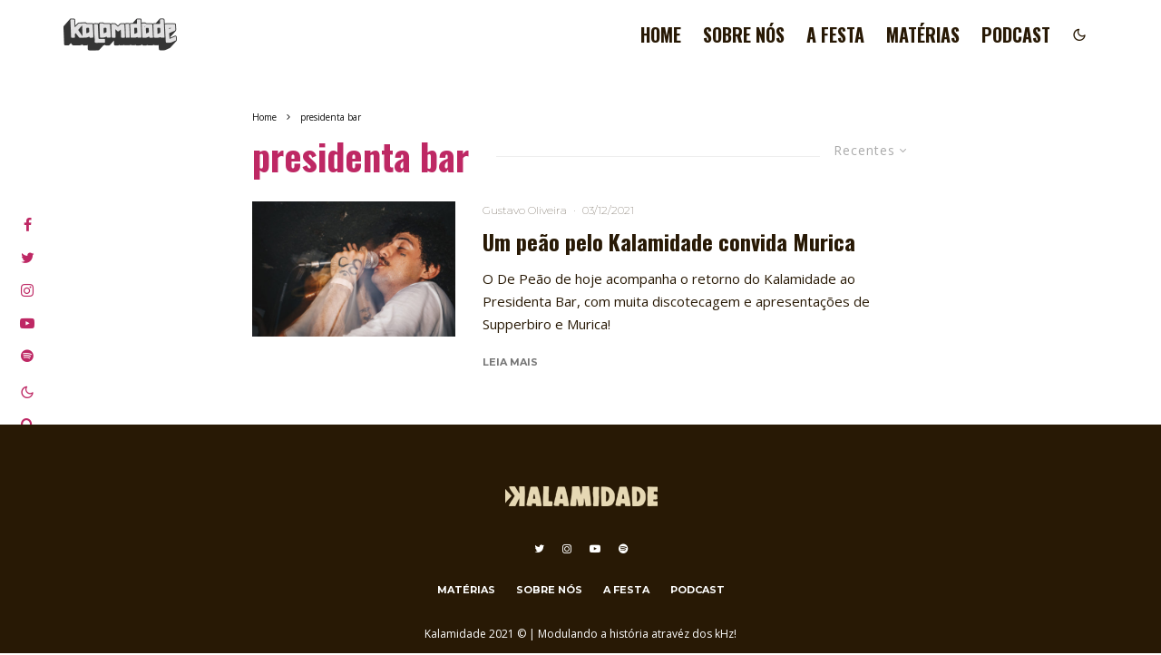

--- FILE ---
content_type: text/html; charset=UTF-8
request_url: https://kalamidade.com.br/tag/presidenta-bar/
body_size: 18195
content:
<!DOCTYPE html>
<html dir="ltr" lang="pt-BR" prefix="og: https://ogp.me/ns#">
<head>
	<meta charset="UTF-8">
			<meta name="viewport" content="width=device-width, initial-scale=1">
		<link rel="profile" href="http://gmpg.org/xfn/11">
		<meta name="theme-color" content="#be2864">
	<!-- Google tag (gtag.js) -->
	<script async src="https://www.googletagmanager.com/gtag/js?id=G-9P5876T805"></script>
	<script>
	  window.dataLayer = window.dataLayer || [];
	  function gtag(){dataLayer.push(arguments);}
	  gtag('js', new Date());

	  gtag('config', 'G-9P5876T805');
	</script>
	<title>presidenta bar - Kalamidade</title>

		<!-- All in One SEO Pro 4.5.4 - aioseo.com -->
		<meta name="robots" content="max-image-preview:large" />
		<link rel="canonical" href="https://kalamidade.com.br/tag/presidenta-bar/" />
		<meta name="generator" content="All in One SEO Pro (AIOSEO) 4.5.4" />
		<meta property="og:locale" content="pt_BR" />
		<meta property="og:site_name" content="Kalamidade - Modulando a história através dos kHz" />
		<meta property="og:type" content="article" />
		<meta property="og:title" content="presidenta bar - Kalamidade" />
		<meta property="og:url" content="https://kalamidade.com.br/tag/presidenta-bar/" />
		<meta name="twitter:card" content="summary_large_image" />
		<meta name="twitter:title" content="presidenta bar - Kalamidade" />
		<script type="application/ld+json" class="aioseo-schema">
			{"@context":"https:\/\/schema.org","@graph":[{"@type":"BreadcrumbList","@id":"https:\/\/kalamidade.com.br\/tag\/presidenta-bar\/#breadcrumblist","itemListElement":[{"@type":"ListItem","@id":"https:\/\/kalamidade.com.br\/#listItem","position":1,"name":"Home","item":"https:\/\/kalamidade.com.br\/","nextItem":"https:\/\/kalamidade.com.br\/tag\/presidenta-bar\/#listItem"},{"@type":"ListItem","@id":"https:\/\/kalamidade.com.br\/tag\/presidenta-bar\/#listItem","position":2,"name":"presidenta bar","previousItem":"https:\/\/kalamidade.com.br\/#listItem"}]},{"@type":"CollectionPage","@id":"https:\/\/kalamidade.com.br\/tag\/presidenta-bar\/#collectionpage","url":"https:\/\/kalamidade.com.br\/tag\/presidenta-bar\/","name":"presidenta bar - Kalamidade","inLanguage":"pt-BR","isPartOf":{"@id":"https:\/\/kalamidade.com.br\/#website"},"breadcrumb":{"@id":"https:\/\/kalamidade.com.br\/tag\/presidenta-bar\/#breadcrumblist"}},{"@type":"Organization","@id":"https:\/\/kalamidade.com.br\/#organization","name":"Kalamidade","url":"https:\/\/kalamidade.com.br\/"},{"@type":"WebSite","@id":"https:\/\/kalamidade.com.br\/#website","url":"https:\/\/kalamidade.com.br\/","name":"Kalamidade","description":"Modulando a hist\u00f3ria atrav\u00e9s dos kHz","inLanguage":"pt-BR","publisher":{"@id":"https:\/\/kalamidade.com.br\/#organization"}}]}
		</script>
		<!-- All in One SEO Pro -->

<link rel='dns-prefetch' href='//code.responsivevoice.org' />
<link rel='dns-prefetch' href='//www.google-analytics.com' />
<link rel='dns-prefetch' href='//fonts.googleapis.com' />
<link rel="alternate" type="application/rss+xml" title="Feed para Kalamidade &raquo;" href="https://kalamidade.com.br/feed/" />
<link rel="alternate" type="application/rss+xml" title="Feed de comentários para Kalamidade &raquo;" href="https://kalamidade.com.br/comments/feed/" />
<link rel="alternate" type="application/rss+xml" title="Feed de tag para Kalamidade &raquo; presidenta bar" href="https://kalamidade.com.br/tag/presidenta-bar/feed/" />
		<!-- This site uses the Google Analytics by MonsterInsights plugin v8.16 - Using Analytics tracking - https://www.monsterinsights.com/ -->
		<!-- Note: MonsterInsights is not currently configured on this site. The site owner needs to authenticate with Google Analytics in the MonsterInsights settings panel. -->
					<!-- No UA code set -->
				<!-- / Google Analytics by MonsterInsights -->
		<script type="text/javascript">
/* <![CDATA[ */
window._wpemojiSettings = {"baseUrl":"https:\/\/s.w.org\/images\/core\/emoji\/14.0.0\/72x72\/","ext":".png","svgUrl":"https:\/\/s.w.org\/images\/core\/emoji\/14.0.0\/svg\/","svgExt":".svg","source":{"concatemoji":"https:\/\/kalamidade.com.br\/wp-includes\/js\/wp-emoji-release.min.js?ver=6.4.7"}};
/*! This file is auto-generated */
!function(i,n){var o,s,e;function c(e){try{var t={supportTests:e,timestamp:(new Date).valueOf()};sessionStorage.setItem(o,JSON.stringify(t))}catch(e){}}function p(e,t,n){e.clearRect(0,0,e.canvas.width,e.canvas.height),e.fillText(t,0,0);var t=new Uint32Array(e.getImageData(0,0,e.canvas.width,e.canvas.height).data),r=(e.clearRect(0,0,e.canvas.width,e.canvas.height),e.fillText(n,0,0),new Uint32Array(e.getImageData(0,0,e.canvas.width,e.canvas.height).data));return t.every(function(e,t){return e===r[t]})}function u(e,t,n){switch(t){case"flag":return n(e,"\ud83c\udff3\ufe0f\u200d\u26a7\ufe0f","\ud83c\udff3\ufe0f\u200b\u26a7\ufe0f")?!1:!n(e,"\ud83c\uddfa\ud83c\uddf3","\ud83c\uddfa\u200b\ud83c\uddf3")&&!n(e,"\ud83c\udff4\udb40\udc67\udb40\udc62\udb40\udc65\udb40\udc6e\udb40\udc67\udb40\udc7f","\ud83c\udff4\u200b\udb40\udc67\u200b\udb40\udc62\u200b\udb40\udc65\u200b\udb40\udc6e\u200b\udb40\udc67\u200b\udb40\udc7f");case"emoji":return!n(e,"\ud83e\udef1\ud83c\udffb\u200d\ud83e\udef2\ud83c\udfff","\ud83e\udef1\ud83c\udffb\u200b\ud83e\udef2\ud83c\udfff")}return!1}function f(e,t,n){var r="undefined"!=typeof WorkerGlobalScope&&self instanceof WorkerGlobalScope?new OffscreenCanvas(300,150):i.createElement("canvas"),a=r.getContext("2d",{willReadFrequently:!0}),o=(a.textBaseline="top",a.font="600 32px Arial",{});return e.forEach(function(e){o[e]=t(a,e,n)}),o}function t(e){var t=i.createElement("script");t.src=e,t.defer=!0,i.head.appendChild(t)}"undefined"!=typeof Promise&&(o="wpEmojiSettingsSupports",s=["flag","emoji"],n.supports={everything:!0,everythingExceptFlag:!0},e=new Promise(function(e){i.addEventListener("DOMContentLoaded",e,{once:!0})}),new Promise(function(t){var n=function(){try{var e=JSON.parse(sessionStorage.getItem(o));if("object"==typeof e&&"number"==typeof e.timestamp&&(new Date).valueOf()<e.timestamp+604800&&"object"==typeof e.supportTests)return e.supportTests}catch(e){}return null}();if(!n){if("undefined"!=typeof Worker&&"undefined"!=typeof OffscreenCanvas&&"undefined"!=typeof URL&&URL.createObjectURL&&"undefined"!=typeof Blob)try{var e="postMessage("+f.toString()+"("+[JSON.stringify(s),u.toString(),p.toString()].join(",")+"));",r=new Blob([e],{type:"text/javascript"}),a=new Worker(URL.createObjectURL(r),{name:"wpTestEmojiSupports"});return void(a.onmessage=function(e){c(n=e.data),a.terminate(),t(n)})}catch(e){}c(n=f(s,u,p))}t(n)}).then(function(e){for(var t in e)n.supports[t]=e[t],n.supports.everything=n.supports.everything&&n.supports[t],"flag"!==t&&(n.supports.everythingExceptFlag=n.supports.everythingExceptFlag&&n.supports[t]);n.supports.everythingExceptFlag=n.supports.everythingExceptFlag&&!n.supports.flag,n.DOMReady=!1,n.readyCallback=function(){n.DOMReady=!0}}).then(function(){return e}).then(function(){var e;n.supports.everything||(n.readyCallback(),(e=n.source||{}).concatemoji?t(e.concatemoji):e.wpemoji&&e.twemoji&&(t(e.twemoji),t(e.wpemoji)))}))}((window,document),window._wpemojiSettings);
/* ]]> */
</script>
<style id='wp-emoji-styles-inline-css' type='text/css'>

	img.wp-smiley, img.emoji {
		display: inline !important;
		border: none !important;
		box-shadow: none !important;
		height: 1em !important;
		width: 1em !important;
		margin: 0 0.07em !important;
		vertical-align: -0.1em !important;
		background: none !important;
		padding: 0 !important;
	}
</style>
<link rel='stylesheet' id='wp-block-library-css' href='https://kalamidade.com.br/wp-includes/css/dist/block-library/style.min.css?ver=6.4.7' type='text/css' media='all' />
<style id='classic-theme-styles-inline-css' type='text/css'>
/*! This file is auto-generated */
.wp-block-button__link{color:#fff;background-color:#32373c;border-radius:9999px;box-shadow:none;text-decoration:none;padding:calc(.667em + 2px) calc(1.333em + 2px);font-size:1.125em}.wp-block-file__button{background:#32373c;color:#fff;text-decoration:none}
</style>
<style id='global-styles-inline-css' type='text/css'>
body{--wp--preset--color--black: #000000;--wp--preset--color--cyan-bluish-gray: #abb8c3;--wp--preset--color--white: #ffffff;--wp--preset--color--pale-pink: #f78da7;--wp--preset--color--vivid-red: #cf2e2e;--wp--preset--color--luminous-vivid-orange: #ff6900;--wp--preset--color--luminous-vivid-amber: #fcb900;--wp--preset--color--light-green-cyan: #7bdcb5;--wp--preset--color--vivid-green-cyan: #00d084;--wp--preset--color--pale-cyan-blue: #8ed1fc;--wp--preset--color--vivid-cyan-blue: #0693e3;--wp--preset--color--vivid-purple: #9b51e0;--wp--preset--gradient--vivid-cyan-blue-to-vivid-purple: linear-gradient(135deg,rgba(6,147,227,1) 0%,rgb(155,81,224) 100%);--wp--preset--gradient--light-green-cyan-to-vivid-green-cyan: linear-gradient(135deg,rgb(122,220,180) 0%,rgb(0,208,130) 100%);--wp--preset--gradient--luminous-vivid-amber-to-luminous-vivid-orange: linear-gradient(135deg,rgba(252,185,0,1) 0%,rgba(255,105,0,1) 100%);--wp--preset--gradient--luminous-vivid-orange-to-vivid-red: linear-gradient(135deg,rgba(255,105,0,1) 0%,rgb(207,46,46) 100%);--wp--preset--gradient--very-light-gray-to-cyan-bluish-gray: linear-gradient(135deg,rgb(238,238,238) 0%,rgb(169,184,195) 100%);--wp--preset--gradient--cool-to-warm-spectrum: linear-gradient(135deg,rgb(74,234,220) 0%,rgb(151,120,209) 20%,rgb(207,42,186) 40%,rgb(238,44,130) 60%,rgb(251,105,98) 80%,rgb(254,248,76) 100%);--wp--preset--gradient--blush-light-purple: linear-gradient(135deg,rgb(255,206,236) 0%,rgb(152,150,240) 100%);--wp--preset--gradient--blush-bordeaux: linear-gradient(135deg,rgb(254,205,165) 0%,rgb(254,45,45) 50%,rgb(107,0,62) 100%);--wp--preset--gradient--luminous-dusk: linear-gradient(135deg,rgb(255,203,112) 0%,rgb(199,81,192) 50%,rgb(65,88,208) 100%);--wp--preset--gradient--pale-ocean: linear-gradient(135deg,rgb(255,245,203) 0%,rgb(182,227,212) 50%,rgb(51,167,181) 100%);--wp--preset--gradient--electric-grass: linear-gradient(135deg,rgb(202,248,128) 0%,rgb(113,206,126) 100%);--wp--preset--gradient--midnight: linear-gradient(135deg,rgb(2,3,129) 0%,rgb(40,116,252) 100%);--wp--preset--font-size--small: 13px;--wp--preset--font-size--medium: 20px;--wp--preset--font-size--large: 36px;--wp--preset--font-size--x-large: 42px;--wp--preset--spacing--20: 0.44rem;--wp--preset--spacing--30: 0.67rem;--wp--preset--spacing--40: 1rem;--wp--preset--spacing--50: 1.5rem;--wp--preset--spacing--60: 2.25rem;--wp--preset--spacing--70: 3.38rem;--wp--preset--spacing--80: 5.06rem;--wp--preset--shadow--natural: 6px 6px 9px rgba(0, 0, 0, 0.2);--wp--preset--shadow--deep: 12px 12px 50px rgba(0, 0, 0, 0.4);--wp--preset--shadow--sharp: 6px 6px 0px rgba(0, 0, 0, 0.2);--wp--preset--shadow--outlined: 6px 6px 0px -3px rgba(255, 255, 255, 1), 6px 6px rgba(0, 0, 0, 1);--wp--preset--shadow--crisp: 6px 6px 0px rgba(0, 0, 0, 1);}:where(.is-layout-flex){gap: 0.5em;}:where(.is-layout-grid){gap: 0.5em;}body .is-layout-flow > .alignleft{float: left;margin-inline-start: 0;margin-inline-end: 2em;}body .is-layout-flow > .alignright{float: right;margin-inline-start: 2em;margin-inline-end: 0;}body .is-layout-flow > .aligncenter{margin-left: auto !important;margin-right: auto !important;}body .is-layout-constrained > .alignleft{float: left;margin-inline-start: 0;margin-inline-end: 2em;}body .is-layout-constrained > .alignright{float: right;margin-inline-start: 2em;margin-inline-end: 0;}body .is-layout-constrained > .aligncenter{margin-left: auto !important;margin-right: auto !important;}body .is-layout-constrained > :where(:not(.alignleft):not(.alignright):not(.alignfull)){max-width: var(--wp--style--global--content-size);margin-left: auto !important;margin-right: auto !important;}body .is-layout-constrained > .alignwide{max-width: var(--wp--style--global--wide-size);}body .is-layout-flex{display: flex;}body .is-layout-flex{flex-wrap: wrap;align-items: center;}body .is-layout-flex > *{margin: 0;}body .is-layout-grid{display: grid;}body .is-layout-grid > *{margin: 0;}:where(.wp-block-columns.is-layout-flex){gap: 2em;}:where(.wp-block-columns.is-layout-grid){gap: 2em;}:where(.wp-block-post-template.is-layout-flex){gap: 1.25em;}:where(.wp-block-post-template.is-layout-grid){gap: 1.25em;}.has-black-color{color: var(--wp--preset--color--black) !important;}.has-cyan-bluish-gray-color{color: var(--wp--preset--color--cyan-bluish-gray) !important;}.has-white-color{color: var(--wp--preset--color--white) !important;}.has-pale-pink-color{color: var(--wp--preset--color--pale-pink) !important;}.has-vivid-red-color{color: var(--wp--preset--color--vivid-red) !important;}.has-luminous-vivid-orange-color{color: var(--wp--preset--color--luminous-vivid-orange) !important;}.has-luminous-vivid-amber-color{color: var(--wp--preset--color--luminous-vivid-amber) !important;}.has-light-green-cyan-color{color: var(--wp--preset--color--light-green-cyan) !important;}.has-vivid-green-cyan-color{color: var(--wp--preset--color--vivid-green-cyan) !important;}.has-pale-cyan-blue-color{color: var(--wp--preset--color--pale-cyan-blue) !important;}.has-vivid-cyan-blue-color{color: var(--wp--preset--color--vivid-cyan-blue) !important;}.has-vivid-purple-color{color: var(--wp--preset--color--vivid-purple) !important;}.has-black-background-color{background-color: var(--wp--preset--color--black) !important;}.has-cyan-bluish-gray-background-color{background-color: var(--wp--preset--color--cyan-bluish-gray) !important;}.has-white-background-color{background-color: var(--wp--preset--color--white) !important;}.has-pale-pink-background-color{background-color: var(--wp--preset--color--pale-pink) !important;}.has-vivid-red-background-color{background-color: var(--wp--preset--color--vivid-red) !important;}.has-luminous-vivid-orange-background-color{background-color: var(--wp--preset--color--luminous-vivid-orange) !important;}.has-luminous-vivid-amber-background-color{background-color: var(--wp--preset--color--luminous-vivid-amber) !important;}.has-light-green-cyan-background-color{background-color: var(--wp--preset--color--light-green-cyan) !important;}.has-vivid-green-cyan-background-color{background-color: var(--wp--preset--color--vivid-green-cyan) !important;}.has-pale-cyan-blue-background-color{background-color: var(--wp--preset--color--pale-cyan-blue) !important;}.has-vivid-cyan-blue-background-color{background-color: var(--wp--preset--color--vivid-cyan-blue) !important;}.has-vivid-purple-background-color{background-color: var(--wp--preset--color--vivid-purple) !important;}.has-black-border-color{border-color: var(--wp--preset--color--black) !important;}.has-cyan-bluish-gray-border-color{border-color: var(--wp--preset--color--cyan-bluish-gray) !important;}.has-white-border-color{border-color: var(--wp--preset--color--white) !important;}.has-pale-pink-border-color{border-color: var(--wp--preset--color--pale-pink) !important;}.has-vivid-red-border-color{border-color: var(--wp--preset--color--vivid-red) !important;}.has-luminous-vivid-orange-border-color{border-color: var(--wp--preset--color--luminous-vivid-orange) !important;}.has-luminous-vivid-amber-border-color{border-color: var(--wp--preset--color--luminous-vivid-amber) !important;}.has-light-green-cyan-border-color{border-color: var(--wp--preset--color--light-green-cyan) !important;}.has-vivid-green-cyan-border-color{border-color: var(--wp--preset--color--vivid-green-cyan) !important;}.has-pale-cyan-blue-border-color{border-color: var(--wp--preset--color--pale-cyan-blue) !important;}.has-vivid-cyan-blue-border-color{border-color: var(--wp--preset--color--vivid-cyan-blue) !important;}.has-vivid-purple-border-color{border-color: var(--wp--preset--color--vivid-purple) !important;}.has-vivid-cyan-blue-to-vivid-purple-gradient-background{background: var(--wp--preset--gradient--vivid-cyan-blue-to-vivid-purple) !important;}.has-light-green-cyan-to-vivid-green-cyan-gradient-background{background: var(--wp--preset--gradient--light-green-cyan-to-vivid-green-cyan) !important;}.has-luminous-vivid-amber-to-luminous-vivid-orange-gradient-background{background: var(--wp--preset--gradient--luminous-vivid-amber-to-luminous-vivid-orange) !important;}.has-luminous-vivid-orange-to-vivid-red-gradient-background{background: var(--wp--preset--gradient--luminous-vivid-orange-to-vivid-red) !important;}.has-very-light-gray-to-cyan-bluish-gray-gradient-background{background: var(--wp--preset--gradient--very-light-gray-to-cyan-bluish-gray) !important;}.has-cool-to-warm-spectrum-gradient-background{background: var(--wp--preset--gradient--cool-to-warm-spectrum) !important;}.has-blush-light-purple-gradient-background{background: var(--wp--preset--gradient--blush-light-purple) !important;}.has-blush-bordeaux-gradient-background{background: var(--wp--preset--gradient--blush-bordeaux) !important;}.has-luminous-dusk-gradient-background{background: var(--wp--preset--gradient--luminous-dusk) !important;}.has-pale-ocean-gradient-background{background: var(--wp--preset--gradient--pale-ocean) !important;}.has-electric-grass-gradient-background{background: var(--wp--preset--gradient--electric-grass) !important;}.has-midnight-gradient-background{background: var(--wp--preset--gradient--midnight) !important;}.has-small-font-size{font-size: var(--wp--preset--font-size--small) !important;}.has-medium-font-size{font-size: var(--wp--preset--font-size--medium) !important;}.has-large-font-size{font-size: var(--wp--preset--font-size--large) !important;}.has-x-large-font-size{font-size: var(--wp--preset--font-size--x-large) !important;}
.wp-block-navigation a:where(:not(.wp-element-button)){color: inherit;}
:where(.wp-block-post-template.is-layout-flex){gap: 1.25em;}:where(.wp-block-post-template.is-layout-grid){gap: 1.25em;}
:where(.wp-block-columns.is-layout-flex){gap: 2em;}:where(.wp-block-columns.is-layout-grid){gap: 2em;}
.wp-block-pullquote{font-size: 1.5em;line-height: 1.6;}
</style>
<link rel='stylesheet' id='rv-style-css' href='https://kalamidade.com.br/wp-content/plugins/responsivevoice-text-to-speech/includes/css/responsivevoice.css?ver=6.4.7' type='text/css' media='all' />
<link rel='stylesheet' id='zeen-style-css' href='https://kalamidade.com.br/wp-content/themes/zeen/assets/css/style.min.css?ver=3.9.8.4' type='text/css' media='all' />
<style id='zeen-style-inline-css' type='text/css'>
.content-bg, .block-skin-5:not(.skin-inner), .block-skin-5.skin-inner > .tipi-row-inner-style, .article-layout-skin-1.title-cut-bl .hero-wrap .meta:before, .article-layout-skin-1.title-cut-bc .hero-wrap .meta:before, .article-layout-skin-1.title-cut-bl .hero-wrap .share-it:before, .article-layout-skin-1.title-cut-bc .hero-wrap .share-it:before, .standard-archive .page-header, .skin-dark .flickity-viewport { background: #ffffff;}#block-wrap-1337 .tipi-row-inner-style{ ;}#block-wrap-1337 .block-title-area{ color: #be2864}.site-inner { background-color: #fff; }.splitter svg g { fill: #fff; }.inline-post .block article .title { font-size: 20px;}.logo-fallback, .secondary-wrap .logo-fallback a { font-size: 30px;}input[type=submit], button, .tipi-button,.button,.wpcf7-submit,.button__back__home{ font-size: 11px;}.widget-title { font-size:12px;}.breadcrumbs { font-size:10px;}.fontfam-1 {
		font-family: 'Oswald',sans-serif!important;
		letter-spacing:0em;}.body-f1, .quotes-f1 blockquote, .quotes-f1 q, .by-f1 .byline, .sub-f1 .subtitle, .wh-f1 .widget-title, .headings-f1 h1, .headings-f1 .price, .headings-f1 h2, .headings-f1 h3, .headings-f1 h4, .headings-f1 h5, .headings-f1 h6, .font-1, div.jvectormap-tip {font-family:'Oswald',sans-serif;letter-spacing: 0em;font-weight: 700;font-style: normal;}.fontfam-2 { font-family:'Open Sans',sans-serif!important;
		letter-spacing:0em;}input[type=submit], button, .tipi-button,.button,.wpcf7-submit,.button__back__home,.body-f2, .quotes-f2 blockquote, .quotes-f2 q, .by-f2 .byline, .sub-f2 .subtitle, .wh-f2 .widget-title, .headings-f2 h1, .headings-f2 h2, .headings-f2 h3, .headings-f2 h4, .headings-f2 h5, .headings-f2 h6, .font-2 {font-family:'Open Sans',sans-serif;letter-spacing: 0em;font-weight: 400;font-style: normal;}.fontfam-3 { font-family:'Montserrat',sans-serif!important;
		letter-spacing:0em;}.body-f3, .quotes-f3 blockquote, .quotes-f3 q, .by-f3 .byline, .sub-f3 .subtitle, .wh-f3 .widget-title, .headings-f3 h1, .headings-f3 h2, .headings-f3 h3, .headings-f3 h4, .headings-f3 h5, .headings-f3 h6, .font-3 {font-family:'Montserrat',sans-serif;letter-spacing: 0em;font-style: normal;font-weight: 100;}.tipi-row, .tipi-builder-on .contents-wrap > p { max-width: 660px ; }.single .site-content .tipi-row { max-width: 660px ; }.date--secondary { color: #be2864; }.date--main { color: #f8d92f; }.global-accent-border { border-color: #be2864; }.trending-accent-border { border-color: #be2864; }.trending-accent-bg { border-color: #be2864; }.tipi-button.block-loader { background: #18181e; }.tipi-button.block-loader:hover { background: #111; }.tipi-button.block-loader { color: #fff!important; }.wpcf7-submit { background: #281905; }.wpcf7-submit:hover { background: #281905; }.global-accent-bg, .icon-base-2:hover .icon-bg, #progress { background-color: #be2864; }.global-accent-text, .mm-submenu-2 .mm-51 .menu-wrap > .sub-menu > li > a { color: #be2864; }body { color:#0c0c0c;}.excerpt { color:#281905;}.mode--alt--b .excerpt, .block-skin-2 .excerpt, .block-skin-2 .preview-classic .custom-button__fill-2 { color:#888!important;}.read-more-wrap { color:#767676;}.logo-fallback a { color:#000!important;}.site-mob-header .logo-fallback a { color:#000!important;}blockquote:not(.comment-excerpt) { color:#281905;}.mode--alt--b blockquote:not(.comment-excerpt), .mode--alt--b .block-skin-0.block-wrap-quote .block-wrap-quote blockquote:not(.comment-excerpt), .mode--alt--b .block-skin-0.block-wrap-quote .block-wrap-quote blockquote:not(.comment-excerpt) span { color:#fff!important;}.byline, .byline a { color:#281905;}.mode--alt--b .block-wrap-classic .byline, .mode--alt--b .block-wrap-classic .byline a, .mode--alt--b .block-wrap-thumbnail .byline, .mode--alt--b .block-wrap-thumbnail .byline a, .block-skin-2 .byline a, .block-skin-2 .byline { color:#888;}.preview-classic .meta .title, .preview-thumbnail .meta .title { color:#281905;}h1, h2, h3, h4, h5, h6, .block-title { color:#281905;}.sidebar-widget  .widget-title { color:#281905!important;}.link-color-wrap a, .woocommerce-Tabs-panel--description a { color: #be2864; }.mode--alt--b .link-color-wrap a, .mode--alt--b .woocommerce-Tabs-panel--description a { color: #be2864; }.copyright { color: #ffffff; }.link-color-wrap a:hover { color: #7f194c; }.mode--alt--b .link-color-wrap a:hover { color: #7f194c; }html, body {font-size: 16px;line-height:1.6666666666667; }.meta .excerpt .read-more-wrap {font-size: 11px;line-height:1.6666666666667; }.preview-grid .read-more-wrap {font-size: 11px; }.meta .excerpt .read-more-wrap { font-weight: 700;}.tipi-button.block-loader, .wpcf7-submit, .mc4wp-form-fields button { font-weight: 700;}.main-navigation .horizontal-menu, .main-navigation .menu-item, .main-navigation .menu-icon span,  .main-navigation .tipi-i-search span { font-weight: 700;}.secondary-wrap .horizontal-menu, .secondary-wrap .menu-item, .secondary-wrap .menu-icon span {font-weight: 700;}.footer-lower-area, .footer-lower-area .menu-item, .footer-lower-area .menu-icon span {font-weight: 700;}.widget-title {font-weight: 700!important;}.tipi-xs-typo .title {font-weight: 700;}input[type=submit], button, .tipi-button,.button,.wpcf7-submit,.button__back__home { letter-spacing:0.09em;}input[type=submit], button, .tipi-button,.button,.wpcf7-submit,.button__back__home{ text-transform: uppercase; }.entry-title{ text-transform: none; }.logo-fallback{ text-transform: uppercase; }.block-wrap-slider .title-wrap .title{ text-transform: none; }.block-wrap-grid .title-wrap .title, .tile-design-4 .meta .title-wrap .title{ text-transform: none; }.block-wrap-classic .title-wrap .title{ text-transform: none; }.block-title{ text-transform: none; }.meta .excerpt .read-more{ text-transform: uppercase; }.preview-grid .read-more{ text-transform: uppercase; }.block-subtitle{ text-transform: none; }.byline{ text-transform: none; }.widget-title{ text-transform: none; }.main-navigation, .main-navigation .menu-icon span{ text-transform: uppercase; }.secondary-wrap, .secondary-wrap .menu-icon span{ text-transform: uppercase; }.footer-lower-area .menu-item, .footer-lower-area .menu-icon span{ text-transform: uppercase; }.single-content .entry-content h1, .single-content .entry-content h2, .single-content .entry-content h3, .single-content .entry-content h4, .single-content .entry-content h5, .single-content .entry-content h6, .meta__full h1, .meta__full h2, .meta__full h3, .meta__full h4, .meta__full h5, .bbp__thread__title{ text-transform: none; }.mm-submenu-2 .mm-11 .menu-wrap > *, .mm-submenu-2 .mm-31 .menu-wrap > *, .mm-submenu-2 .mm-21 .menu-wrap > *, .mm-submenu-2 .mm-51 .menu-wrap > *  { border-top: 3px solid transparent; }.separation-border { margin-bottom: 23px; }.load-more-wrap-1 { padding-top: 23px; }.block-wrap-classic .inf-spacer + .block:not(.block-62) { margin-top: 23px; }.block-title-wrap-style .block-title:after, .block-title-wrap-style .block-title:before { border-top: 1px #eee solid;}@media only screen and (max-width: 480px) {.separation-border { margin-bottom: 30px;}}.sidebar-wrap .sidebar { padding-right: 30px; padding-left: 30px; padding-top:0px; padding-bottom:0px; }.sidebar-left .sidebar-wrap .sidebar { padding-right: 30px; padding-left: 30px; }.preview-thumbnail .mask {
		-webkit-flex: 0 0 120px;
		-ms-flex: 0 0 120px;
		flex: 0 0 120px;
		width: 120px;
	}@media only screen and (min-width: 481px) {.split-1:not(.preview-thumbnail) .mask {
		-webkit-flex: 0 0 calc( 33% - 15px);
		-ms-flex: 0 0 calc( 33% - 15px);
		flex: 0 0 calc( 33% - 15px);
		width: calc( 33% - 15px);
	}}@media only screen and (max-width: 767px) {.mobile__design--side .mask {
		width: calc( 33% - 15px);
	}}@media only screen and (min-width: 768px) {.mm-skin-4 .mm-art .menu-wrap, .mm-skin-4 .sub-menu, .trending-inline-drop .block-wrap, .trending-inline-drop, .trending-inline.dropper:hover { background: #281905; }.mm-skin-4 .mm-art .menu-wrap .block-wrap:not(.tile-design-4):not(.classic-title-overlay) a, .mm-skin-4 .sub-menu a, .mm-skin-4 .dropper .block-title-area .block-title, .mm-skin-4 .dropper .block-title-area .block-title a, .mm-skin-4 .mm-art .tipi-arrow, .mm-skin-4 .drop-it article .price, .trending-inline-drop .trending-inline-wrap .block article a, .trending-inline-drop, .trending-inline.dropper:hover a { color: #fff; }.mm-skin-4 .mm-art .tipi-arrow, .trending-inline-drop .trending-selected { border-color: #fff; }.mm-skin-4 .mm-art .tipi-arrow i:after { background: #fff; }.hero-meta.tipi-m-typo .title { font-size: 44px; }.hero-meta.tipi-m-typo .subtitle { font-size: 20px; }.title-contrast .hero-wrap { height: calc( 100vh - 70px ); }.tipi-xs-typo .title  { font-size: 15px; }.tipi-s-typo .title, .ppl-s-3 .tipi-s-typo .title, .zeen-col--wide .ppl-s-3 .tipi-s-typo .title, .preview-1 .title, .preview-21:not(.tipi-xs-typo) .title  { font-size: 24px;}.block-col-self .block-71 .tipi-s-typo .title { font-size: 18px; }.block-wrap-classic .tipi-m-typo .title-wrap .title { font-size: 30px; }.zeen-col--narrow .block-wrap-classic .tipi-m-typo .title-wrap .title { font-size: 18px; }.block-col-self .preview-2 .title { font-size: 36px; }.sub-menu a:not(.tipi-button) { font-size: 11px;}.footer-widget-wrap {
		padding-top: 0px;
		padding-bottom: 0px;
	}.secondary-wrap-v { width: 60px; }.header-width-2 .header-side-padding, .tipi-builder-on .tipi-fs, .standard-archive, .header-width-2 .drop-it .block-wrap, .header-width-2 .trending-inline-drop .trending-inline-title { padding-left: 60px; padding-right:60px; }}@media only screen and (min-width: 1020px) {h1 { font-size: 50px; }h2 { font-size: 40px; }h3 { font-size: 30px; }h4 { font-size: 20px; }h5 { font-size: 16px; }.block-title, .page-title { font-size:40px;}}@media only screen and (min-width: 1240px) {.align-fs .contents-wrap .video-wrap, .align-fs-center .aligncenter.size-full, .align-fs-center .wp-caption.aligncenter .size-full, .align-fs-center .tiled-gallery, .align-fs .alignwide { width: 600px; }.align-fs .contents-wrap .video-wrap { height: 337px; }.has-bg .align-fs .contents-wrap .video-wrap, .has-bg .align-fs .alignwide, .has-bg .align-fs-center .aligncenter.size-full, .has-bg .align-fs-center .wp-caption.aligncenter .size-full, .has-bg .align-fs-center .tiled-gallery { width: 660px; }.has-bg .align-fs .contents-wrap .video-wrap { height: 371px; }html, body { font-size: 17px; }.excerpt { font-size: 15px; }}.main-menu-bar-color-1 .current-menu-item > a, .main-menu-bar-color-1 .menu-main-menu > .dropper.active:not(.current-menu-item) > a { background-color: #281905;}.byline { font-size: 12px; }.footer-block-links a { font-size: 8px; }.site-footer .copyright { font-size: 12px; }.site-footer .menu-icons { font-size: 12px; }.secondary-wrap .menu-icon, .secondary-wrap .menu-icon a, .secondary-wrap .trending-icon-solo { font-size: 16px; }.main-navigation .menu-icon, .main-navigation .trending-icon-solo { font-size: 16px; }.site-header a { color: #281905; }.site-skin-3.content-subscribe, .site-skin-3.content-subscribe .subtitle, .site-skin-3.content-subscribe input, .site-skin-3.content-subscribe h2 { color: #fff; } .site-skin-3.content-subscribe input[type="email"] { border-color: #fff; }.mob-menu-wrap a { color: #fff; }.sidebar-wrap .sidebar { border:1px #ddd solid ; }.content-area .zeen-widget { border: 0 #ddd solid ; border-width: 0 0 1px 0; }.content-area .zeen-widget { padding:30px 0px 30px; }.grid-meta-bg .mask:before { content: ""; background-image: linear-gradient(to top, rgba(0,0,0,0) 0%, rgba(0,0,0,0) 100%); }.grid-image-1 .mask-overlay { background-color: #281905 ; }.with-fi.preview-grid,.with-fi.preview-grid .byline,.with-fi.preview-grid .subtitle, .with-fi.preview-grid a { color: #fff; }.preview-grid .mask-overlay { opacity: 0.4 ; }@media (pointer: fine) {.preview-grid:hover .mask-overlay { opacity: 0.7 ; }}.slider-image-1 .mask-overlay { background-color: #281905 ; }.with-fi.preview-slider,.with-fi.preview-slider .byline,.with-fi.preview-slider .subtitle, .with-fi.preview-slider a { color: #fff; }.preview-slider .mask-overlay { opacity: 0.3 ; }@media (pointer: fine) {.preview-slider:hover .mask-overlay { opacity: 0.9 ; }}.site-footer .bg-area-inner, .site-footer .bg-area-inner .woo-product-rating span { background-color: #281905; }.site-footer .bg-area-inner .background { background-image: none; opacity: 1; }.footer-lower-area { color: #fff; }.to-top-2 a { border-color: #fff; }.to-top-2 i:after { background: #fff; }.site-footer .bg-area-inner,.site-footer .bg-area-inner .byline,.site-footer .bg-area-inner a,.site-footer .bg-area-inner .widget_search form *,.site-footer .bg-area-inner h3,.site-footer .bg-area-inner .widget-title { color:#fff; }.site-footer .bg-area-inner .tipi-spin.tipi-row-inner-style:before { border-color:#fff; }.site-footer .footer-widget-bg-area, .site-footer .footer-widget-bg-area .woo-product-rating span { background-color: #281905; }.site-footer .footer-widget-bg-area .background { background-image: none; opacity: 1; }.site-footer .footer-widget-bg-area .block-skin-0 .tipi-arrow { color:#dddede; border-color:#dddede; }.site-footer .footer-widget-bg-area .block-skin-0 .tipi-arrow i:after{ background:#dddede; }.site-footer .footer-widget-bg-area,.site-footer .footer-widget-bg-area .byline,.site-footer .footer-widget-bg-area a,.site-footer .footer-widget-bg-area .widget_search form *,.site-footer .footer-widget-bg-area h3,.site-footer .footer-widget-bg-area .widget-title { color:#dddede; }.site-footer .footer-widget-bg-area .tipi-spin.tipi-row-inner-style:before { border-color:#dddede; }.site-mob-header .bg-area, .site-mob-header .bg-area .woo-product-rating span { background-color: #ffffff; }.site-mob-header .bg-area .background { background-image: none; opacity: 1; }.site-mob-header .bg-area .tipi-i-menu-mob { background:#be2864; }.site-mob-header .bg-area,.site-mob-header .bg-area .byline,.site-mob-header .bg-area a,.site-mob-header .bg-area .widget_search form *,.site-mob-header .bg-area h3,.site-mob-header .bg-area .widget-title { color:#be2864; }.site-mob-header .bg-area .tipi-spin.tipi-row-inner-style:before { border-color:#be2864; }.mob-menu-wrap .bg-area, .mob-menu-wrap .bg-area .woo-product-rating span { background-color: #281905; }.mob-menu-wrap .bg-area .background { background-image: none; opacity: 1; }.mob-menu-wrap .bg-area,.mob-menu-wrap .bg-area .byline,.mob-menu-wrap .bg-area a,.mob-menu-wrap .bg-area .widget_search form *,.mob-menu-wrap .bg-area h3,.mob-menu-wrap .bg-area .widget-title { color:#fff; }.mob-menu-wrap .bg-area .tipi-spin.tipi-row-inner-style:before { border-color:#fff; }.footer-navigation { font-size: 11px;  }.main-navigation { font-size: 20px;  color: #281905; }.main-navigation .horizontal-menu>li>a { padding-left: 12px; padding-right: 12px; }.secondary-wrap .menu-bg-area { border-bottom:0px #727272 solid ; border-top: 0px #474747 solid ; }.site-mob-header .menu-icon { font-size: 13px; }.secondary-wrap-v .standard-drop>a,.secondary-wrap, .secondary-wrap a { font-size: 11px; color: #be2864; }.secondary-wrap .menu-secondary > li > a, .secondary-icons li > a { padding-left: 18px; padding-right: 18px; }.mc4wp-form-fields input[type=submit], .mc4wp-form-fields button, #subscribe-submit input[type=submit], .subscribe-wrap input[type=submit] {color: #fff;background-color: #121212;}.site-mob-header:not(.site-mob-header-11) .header-padding .logo-main-wrap, .site-mob-header:not(.site-mob-header-11) .header-padding .icons-wrap a, .site-mob-header-11 .header-padding {
		padding-top: 15px;
		padding-bottom: 15px;
	}.site-header .header-padding {
		padding-top:20px;
		padding-bottom:0px;
	}.footer-upper-area {
		padding-top: 50px;
		padding-bottom: 50px;
	}.footer-lower-area {
		padding-top: 42px;
		padding-bottom: 13px;
	}
</style>
<link rel='stylesheet' id='zeen-fonts-css' href='https://fonts.googleapis.com/css?family=Oswald%3A700%2Citalic%2C400%7COpen+Sans%3A400%2C700%7CMontserrat%3A100%2C700&#038;subset=latin&#038;display=swap' type='text/css' media='all' />
<script type="text/javascript" src="https://code.responsivevoice.org/1.8.3/responsivevoice.js?source=wp-plugin&amp;ver=6.4.7" id="responsive-voice-js"></script>
<!--[if IE]>
<script type="text/javascript" src="https://kalamidade.com.br/wp-content/themes/zeen/assets/js/ie9.js?ver=3.9.8.4" id="zeen-ie9-js"></script>
<![endif]-->
<script type="text/javascript" src="https://kalamidade.com.br/wp-includes/js/jquery/jquery.min.js?ver=3.7.1" id="jquery-core-js"></script>
<script type="text/javascript" src="https://kalamidade.com.br/wp-includes/js/jquery/jquery-migrate.min.js?ver=3.4.1" id="jquery-migrate-js"></script>
<link rel="https://api.w.org/" href="https://kalamidade.com.br/wp-json/" /><link rel="alternate" type="application/json" href="https://kalamidade.com.br/wp-json/wp/v2/tags/1337" /><link rel="EditURI" type="application/rsd+xml" title="RSD" href="https://kalamidade.com.br/xmlrpc.php?rsd" />

		<!-- GA Google Analytics @ https://m0n.co/ga -->
		<script async src="https://www.googletagmanager.com/gtag/js?id=G-9P5876T805"></script>
		<script>
			window.dataLayer = window.dataLayer || [];
			function gtag(){dataLayer.push(arguments);}
			gtag('js', new Date());
			gtag('config', 'G-9P5876T805');
		</script>

		<!-- Google Analytics -->
	<script>
	window.ga=window.ga||function(){(ga.q=ga.q||[]).push(arguments)};ga.l=+new Date;
	ga('create', 'UA-G-9P5876T805', 'auto');
	ga('send', 'pageview');
			ga('set', 'anonymizeIp', true);
		</script>
	<!-- End Google Analytics -->
	<link rel="preload" type="font/woff2" as="font" href="https://kalamidade.com.br/wp-content/themes/zeen/assets/css/tipi/tipi.woff2?9oa0lg" crossorigin="anonymous"><link rel="dns-prefetch" href="//fonts.googleapis.com"><link rel="preconnect" href="https://fonts.gstatic.com/" crossorigin="anonymous">	<meta property="og:title" content="Kalamidade">
	<meta property="og:description" content="Modulando a história através dos kHz">
	<meta property="og:image" content="https://kalamidade.com.br/wp-content/uploads/2024/06/cropped-kalamidade_favicon.png">
	<meta property="og:url" content="https://kalamidade.com.br/de-peao-kalamidade-convida-murica/">
	<meta name="twitter:card" content="summary_large_image">
	<meta property="og:site_name" content="Kalamidade">
	<meta property="og:type" content="website">
	<meta name="generator" content="Elementor 3.18.3; features: e_dom_optimization, e_optimized_assets_loading, e_optimized_css_loading, e_font_icon_svg, additional_custom_breakpoints, block_editor_assets_optimize, e_image_loading_optimization; settings: css_print_method-external, google_font-enabled, font_display-swap">
<link rel="icon" href="https://kalamidade.com.br/wp-content/uploads/2024/06/cropped-kalamidade_favicon-32x32.png" sizes="32x32" />
<link rel="icon" href="https://kalamidade.com.br/wp-content/uploads/2024/06/cropped-kalamidade_favicon-192x192.png" sizes="192x192" />
<link rel="apple-touch-icon" href="https://kalamidade.com.br/wp-content/uploads/2024/06/cropped-kalamidade_favicon-180x180.png" />
<meta name="msapplication-TileImage" content="https://kalamidade.com.br/wp-content/uploads/2024/06/cropped-kalamidade_favicon-270x270.png" />
		<style type="text/css" id="wp-custom-css">
			/* Evitar o scroll horizontal */
@media (min-width: 768px) {
    html, body {
        overflow-x: hidden;
    }
	
	.elementor-popup-modal .dialog-message {
    width: 100% !important;
    max-width: 990px;
	}
}

/* Modal/Popup */
.elementor-element.modal-infografico.e-flex.e-con-boxed.e-con.e-parent {
    width: 100%;
}

/* Garantir que as seções ocupem toda a largura da tela */
.elementor-section.elementor-section-full_width,
.elementor-section.elementor-section-stretched,
.e-grid.e-con-full.e-con.e-parent,
.e-flex.e-con-full.e-con.e-parent {
    width: 100vw !important;
    position: relative;
    left: 50%;
    right: 50%;
    margin-left: -50vw;
    margin-right: -50vw;
}

/* Ajustar as colunas internas */
.elementor-section.elementor-section-full_width .elementor-container,
.elementor-section.elementor-section-stretched .elementor-container,
.e-grid.e-con-full.e-con.e-parent .e-con-inner {
    padding: 0 !important;
}

:is(.elementor-section-wrap,[data-elementor-id])>.e-con {
    --margin-inline-end: auto;
    --margin-inline-start: auto;
    max-width: inherit; /* Remover esta linha se estiver atrapalhando */
}

.site-header .header-padding {
    padding-top: 20px;
    padding-bottom: 20px;
}

.main-menu-inline {
    width: 100%;
}

.site-footer .copyright {
    font-size: 12px;
}
.copyright {
    color: #ffffff;
}

.main-menu-bar-color-1 .current-menu-item > a {
	background: #31732b;
}

.current-menu-item a {
	background: #31732b;
}

.menu-icon {
	color: #bd2f69;
}

.menu-icon.menu-icon-slide,
.menu-icon.menu-icon-mobile-slide{
	display: none !important;
}

.block-css-98741 {
@media screen {
#content-desktop {display: none;}
#content-mobile {display: block;}
}
}

.block-css-99501 {
@media screen {
#content-desktop {display: block;}
#content-mobile {display: none;}
}
}

div.tipi-row, .tipi-builder-on .contents-wrap > p {
	max-width: none;
}
/* podcast section */

div#block-wrap-60889 {
    background: rgba(41, 26, 4, 1);
}

		</style>
		</head>
<body class="archive tag tag-presidenta-bar tag-1337 headings-f1 body-f2 sub-f1 quotes-f1 by-f3 wh-f2 to-top__fixed block-titles-big block-titles-mid-1 mob-menu-on-tab menu-no-color-hover grids-spacing-0 mob-fi-tall excerpt-mob-off avatar-mob-off classic-lt-41 dark-mode--mobile-header-off skin-light footer-widgets-text-white site-mob-menu-a-4 site-mob-menu-4 mm-submenu-2 main-menu-logo-1 body-header-style-72 body-header-style-70s body-header-style-70s-w-sb byline-font-2 elementor-default elementor-kit-12522">
		<div id="page" class="site">
		<div id="mob-line" class="tipi-m-0"></div><header id="mobhead" class="site-header-block site-mob-header tipi-m-0 site-mob-header-2 site-mob-menu-4 sticky-menu-mob sticky-menu-2 sticky-menu site-skin-3 site-img-1"><div class="bg-area stickyable header-padding tipi-row tipi-vertical-c">
	<div class="logo-main-wrap logo-mob-wrap tipi-vertical-c">
		<div class="logo logo-mobile"><a href="https://kalamidade.com.br" data-pin-nopin="true"><img src="https://kalamidade.com.br/wp-content/uploads/2024/06/logo-site.png" alt="" srcset="https://kalamidade.com.br/wp-content/uploads/2024/06/logo-site.png 2x" width="250" height="72"></a></div>	</div>
	<ul class="menu-right icons-wrap tipi-vertical-c">
		
			
	
			<li class="menu-icon menu-icon-style-1 menu-icon-search"><a href="#" class="tipi-i-search modal-tr tipi-tip tipi-tip-move" data-title="Buscar" data-type="search"></a></li>
			
	
									<li class="menu-icon menu-icon-style-1 menu-icon-login tipi-tip tipi-tip-move" data-title="Login With Ajax plugin not installed. Install it or remove this icon in the Theme Options.">
							<a href="#" class="tipi-i-user modal-tr icon-logged-out" data-type="lwa"></a>
					</li>
	
			
	
			
			
	
			
			
			<li class="menu-icon menu-icon-mobile-slide"><a href="#" class="mob-tr-open" data-target="slide-menu"><i class="tipi-i-menu-mob" aria-hidden="true"></i></a></li>
	
		</ul>
	<div class="background"></div></div>
</header><!-- .site-mob-header -->		<div class="site-inner">
			<header id="masthead" class="site-header-block site-header clearfix site-header-72 header-width-2 header-skin-1 site-img-1 mm-ani-1 mm-skin-4 main-menu-skin-1 main-menu-width-1 main-menu-bar-color-1 sticky-menu-dt sticky-menu-2 sticky-menu logo-only-when-stuck main-menu-inline" data-pt-diff="0" data-pb-diff="0"><div class="bg-area">
	<div class="logo-main-wrap clearfix header-side-padding">
		<nav class="main-navigation main-navigation-4 tipi-flex tipi-flex-eq-height tipi-xs-0">
			<div class="logo-l-padding tipi-vertical-c header-padding">
				<div class="logo logo-main"><a href="https://kalamidade.com.br" data-pin-nopin="true"><img src="https://kalamidade.com.br/wp-content/uploads/2024/06/logo-site.png" alt="" srcset="https://kalamidade.com.br/wp-content/uploads/2024/06/logo-site.png 2x" width="250" height="72"></a></div>			</div>
										<ul id="menu-main-menu" class="menu-main-menu horizontal-menu tipi-flex-eq-height font-1 menu-icons tipi-flex-r">
					<li id="menu-item-1550" class="menu-item menu-item-type-post_type menu-item-object-page menu-item-home dropper drop-it mm-art mm-wrap-2 mm-wrap menu-item-1550"><a href="https://kalamidade.com.br/">Home</a></li>
<li id="menu-item-1548" class="menu-item menu-item-type-post_type menu-item-object-page dropper standard-drop menu-item-1548"><a href="https://kalamidade.com.br/sobre-nos/">Sobre nós</a></li>
<li id="menu-item-10166" class="menu-item menu-item-type-post_type menu-item-object-page dropper drop-it mm-art mm-wrap-2 mm-wrap menu-item-10166"><a href="https://kalamidade.com.br/a-festa/">A festa</a></li>
<li id="menu-item-1553" class="menu-item menu-item-type-taxonomy menu-item-object-category dropper drop-it mm-art mm-wrap-11 mm-wrap mm-color mm-sb-left menu-item-1553"><a href="https://kalamidade.com.br/category/materias/" data-ppp="4" data-tid="2"  data-term="category">Matérias</a><div class="menu mm-11 tipi-row" data-mm="11"><div class="menu-wrap menu-wrap-more-10 tipi-flex"><div id="block-wrap-1553" class="block-wrap-native block-wrap block-wrap-71 block-css-1553 block-wrap-classic columns__m--1 elements-design-1 mob-off block-skin-0 filter-wrap-2 tipi-box tipi-row ppl-m-4 ppl-s-2 clearfix" data-id="1553" data-base="0"><div class="tipi-row-inner-style clearfix"><div class="tipi-row-inner-box contents sticky--wrap"><div class="block-title-wrap module-block-title clearfix  block-title-1 with-load-more" style="color: #be2864"><div class="block-title-area clearfix"><div class="block-title font-1" style="color: #be2864">Matérias</div></div><div class="filters tipi-flex font-2"><div class="load-more-wrap load-more-size-2 load-more-wrap-2">		<a href="#" data-id="1553" class="tipi-arrow tipi-arrow-s tipi-arrow-l block-loader block-more block-more-1 no-more" data-dir="1"><i class="tipi-i-angle-left" aria-hidden="true"></i></a>
		<a href="#" data-id="1553" class="tipi-arrow tipi-arrow-s tipi-arrow-r block-loader block-more block-more-2" data-dir="2"><i class="tipi-i-angle-right" aria-hidden="true"></i></a>
		</div></div></div><div class="block block-71 tipi-flex"><article class="tipi-xs-12 elements-location-1 clearfix with-fi ani-base tipi-s-typo stack-1 stack-design-1 loop-0 preview-classic preview__img-shape-l preview-71 img-ani-base img-ani-1 img-color-hover-base img-color-hover-1 elements-design-1 post-13882 post type-post status-publish format-standard has-post-thumbnail hentry category-materias tag-boombap tag-cayo-carig tag-dr-drumah tag-hip-hop tag-hip-hop-br tag-jazz tag-rb tag-rap tag-rap-br"><div class="preview-mini-wrap clearfix"><div class="mask"><a href="https://kalamidade.com.br/onde-nascem-as-flores-o-album-colaborativo-de-dr-drumah-e-cayo-carig/" class="mask-img" title="onde-nascem-as-flores"><img fetchpriority="high" width="1200" height="800" src="https://kalamidade.com.br/wp-content/uploads/2025/11/onde-nascem-as-flores.jpg" class="attachment-zeen-370-247 size-zeen-370-247 wp-post-image" alt="Dr. Drumah e Cayo Carig se juntaram para o lançamento do álbum &quot;Onde Nascem as Flores&quot;" decoding="async" srcset="https://kalamidade.com.br/wp-content/uploads/2025/11/onde-nascem-as-flores.jpg 1200w, https://kalamidade.com.br/wp-content/uploads/2025/11/onde-nascem-as-flores-300x200.jpg 300w, https://kalamidade.com.br/wp-content/uploads/2025/11/onde-nascem-as-flores-1024x683.jpg 1024w, https://kalamidade.com.br/wp-content/uploads/2025/11/onde-nascem-as-flores-770x513.jpg 770w, https://kalamidade.com.br/wp-content/uploads/2025/11/onde-nascem-as-flores-1155x770.jpg 1155w, https://kalamidade.com.br/wp-content/uploads/2025/11/onde-nascem-as-flores-391x261.jpg 391w, https://kalamidade.com.br/wp-content/uploads/2025/11/onde-nascem-as-flores-776x517.jpg 776w, https://kalamidade.com.br/wp-content/uploads/2025/11/onde-nascem-as-flores-86x57.jpg 86w, https://kalamidade.com.br/wp-content/uploads/2025/11/onde-nascem-as-flores-1021x681.jpg 1021w" sizes="(max-width: 1200px) 100vw, 1200px" /></a></div><div class="meta"><div class="title-wrap"><h3 class="title"><a href="https://kalamidade.com.br/onde-nascem-as-flores-o-album-colaborativo-de-dr-drumah-e-cayo-carig/">Onde Nascem As Flores: o álbum colaborativo de Dr. Drumah e Cayo Carig</a></h3></div></div></div></article><article class="tipi-xs-12 elements-location-1 clearfix with-fi ani-base tipi-s-typo stack-1 stack-design-1 loop-1 preview-classic preview__img-shape-l preview-71 img-ani-base img-ani-1 img-color-hover-base img-color-hover-1 elements-design-1 post-13863 post type-post status-publish format-standard has-post-thumbnail hentry category-materias tag-anderson-hebreu tag-blog tag-entrevista tag-hip-hop-2 tag-kalamidade tag-noticiario-periferico tag-rap tag-rap-nacional"><div class="preview-mini-wrap clearfix"><div class="mask"><a href="https://kalamidade.com.br/noticiario-periferico-de-nois-pra-nois/" class="mask-img" title="visuals-000048068660-B81mKz-original"><img loading="lazy" width="919" height="192" src="https://kalamidade.com.br/wp-content/uploads/2024/12/visuals-000048068660-B81mKz-original.jpg" class="attachment-zeen-370-247 size-zeen-370-247 wp-post-image" alt="noticiáfrio periférico" decoding="async" srcset="https://kalamidade.com.br/wp-content/uploads/2024/12/visuals-000048068660-B81mKz-original.jpg 919w, https://kalamidade.com.br/wp-content/uploads/2024/12/visuals-000048068660-B81mKz-original-300x63.jpg 300w, https://kalamidade.com.br/wp-content/uploads/2024/12/visuals-000048068660-B81mKz-original-770x161.jpg 770w, https://kalamidade.com.br/wp-content/uploads/2024/12/visuals-000048068660-B81mKz-original-86x18.jpg 86w, https://kalamidade.com.br/wp-content/uploads/2024/12/visuals-000048068660-B81mKz-original-391x82.jpg 391w" sizes="(max-width: 919px) 100vw, 919px" /></a></div><div class="meta"><div class="title-wrap"><h3 class="title"><a href="https://kalamidade.com.br/noticiario-periferico-de-nois-pra-nois/">Noticiário Periférico: De nois pra nois</a></h3></div></div></div></article><article class="tipi-xs-12 elements-location-1 clearfix with-fi ani-base tipi-s-typo stack-1 stack-design-1 loop-2 preview-classic preview__img-shape-l preview-71 img-ani-base img-ani-1 img-color-hover-base img-color-hover-1 elements-design-1 post-13830 post type-post status-publish format-standard has-post-thumbnail hentry category-materias tag-a-mensagem tag-entrevista tag-hip-hop-br tag-kalamidade tag-kl-jay tag-mari-paulino tag-rap-br tag-regravacao"><div class="preview-mini-wrap clearfix"><div class="mask"><a href="https://kalamidade.com.br/mari-paulino-a-tradicao-oral-da-musica-transmitida-atraves-das-regravacoes/" class="mask-img" title="Mari Paulino e DJ Kl Jay"><img loading="lazy" width="960" height="654" src="https://kalamidade.com.br/wp-content/uploads/2024/11/Mari-Paulino-e-DJ-Kl-Jay-e1732722072907.jpg" class="attachment-zeen-370-247 size-zeen-370-247 wp-post-image" alt="Mari Paulino e DJ KL Jay" decoding="async" srcset="https://kalamidade.com.br/wp-content/uploads/2024/11/Mari-Paulino-e-DJ-Kl-Jay-e1732722072907.jpg 960w, https://kalamidade.com.br/wp-content/uploads/2024/11/Mari-Paulino-e-DJ-Kl-Jay-e1732722072907-300x204.jpg 300w, https://kalamidade.com.br/wp-content/uploads/2024/11/Mari-Paulino-e-DJ-Kl-Jay-e1732722072907-770x525.jpg 770w, https://kalamidade.com.br/wp-content/uploads/2024/11/Mari-Paulino-e-DJ-Kl-Jay-e1732722072907-86x59.jpg 86w, https://kalamidade.com.br/wp-content/uploads/2024/11/Mari-Paulino-e-DJ-Kl-Jay-e1732722072907-391x266.jpg 391w" sizes="(max-width: 960px) 100vw, 960px" /></a></div><div class="meta"><div class="title-wrap"><h3 class="title"><a href="https://kalamidade.com.br/mari-paulino-a-tradicao-oral-da-musica-transmitida-atraves-das-regravacoes/">Mari Paulino: a tradição oral da música transmitida através das regravações!</a></h3></div></div></div></article><article class="tipi-xs-12 elements-location-1 clearfix with-fi ani-base tipi-s-typo stack-1 stack-design-1 loop-3 preview-classic preview__img-shape-l preview-71 img-ani-base img-ani-1 img-color-hover-base img-color-hover-1 elements-design-1 post-8459 post type-post status-publish format-standard has-post-thumbnail hentry category-materias tag-dexter tag-geracoes tag-hip-hop tag-kalamidade tag-kamau tag-kl-jay tag-nelson-triunfo tag-rap-nacional tag-rpw tag-sharylaine tag-stefanie tag-thaide"><div class="preview-mini-wrap clearfix"><div class="mask"><a href="https://kalamidade.com.br/a-nova-geracao-precisa-conhecer-o-hip-hop/" class="mask-img" title="kalamidade-Triunfo-Gravacao_na_24_de_Maio_-1"><img loading="lazy" width="617" height="411" src="https://kalamidade.com.br/wp-content/uploads/2021/06/kalamidade-Triunfo-Gravacao_na_24_de_Maio_-1-617x411.jpg" class="attachment-zeen-370-247 size-zeen-370-247 wp-post-image" alt="nova geração" decoding="async" srcset="https://kalamidade.com.br/wp-content/uploads/2021/06/kalamidade-Triunfo-Gravacao_na_24_de_Maio_-1-617x411.jpg 617w, https://kalamidade.com.br/wp-content/uploads/2021/06/kalamidade-Triunfo-Gravacao_na_24_de_Maio_-1-300x199.jpg 300w, https://kalamidade.com.br/wp-content/uploads/2021/06/kalamidade-Triunfo-Gravacao_na_24_de_Maio_-1-540x359.jpg 540w, https://kalamidade.com.br/wp-content/uploads/2021/06/kalamidade-Triunfo-Gravacao_na_24_de_Maio_-1.jpg 1000w" sizes="(max-width: 617px) 100vw, 617px" /></a></div><div class="meta"><div class="title-wrap"><h3 class="title"><a href="https://kalamidade.com.br/a-nova-geracao-precisa-conhecer-o-hip-hop/">A nova geração precisa conhecer o Hip-Hop</a></h3></div></div></div></article></div></div></div></div></div></div></li>
<li id="menu-item-2453" class="menu-item menu-item-type-taxonomy menu-item-object-category dropper drop-it mm-art mm-wrap-11 mm-wrap mm-color mm-sb-left menu-item-2453"><a href="https://kalamidade.com.br/category/podcast/" data-ppp="4" data-tid="293"  data-term="category">Podcast</a><div class="menu mm-11 tipi-row" data-mm="11"><div class="menu-wrap menu-wrap-more-10 tipi-flex"><div id="block-wrap-2453" class="block-wrap-native block-wrap block-wrap-71 block-css-2453 block-wrap-classic columns__m--1 elements-design-1 mob-off block-skin-0 filter-wrap-2 tipi-box tipi-row ppl-m-4 ppl-s-2 clearfix" data-id="2453" data-base="0"><div class="tipi-row-inner-style clearfix"><div class="tipi-row-inner-box contents sticky--wrap"><div class="block-title-wrap module-block-title clearfix  block-title-1 with-load-more" style="color: #be2864"><div class="block-title-area clearfix"><div class="block-title font-1" style="color: #be2864">Podcast</div></div><div class="filters tipi-flex font-2"><div class="load-more-wrap load-more-size-2 load-more-wrap-2">		<a href="#" data-id="2453" class="tipi-arrow tipi-arrow-s tipi-arrow-l block-loader block-more block-more-1 no-more" data-dir="1"><i class="tipi-i-angle-left" aria-hidden="true"></i></a>
		<a href="#" data-id="2453" class="tipi-arrow tipi-arrow-s tipi-arrow-r block-loader block-more block-more-2" data-dir="2"><i class="tipi-i-angle-right" aria-hidden="true"></i></a>
		</div></div></div><div class="block block-71 tipi-flex"><article class="tipi-xs-12 elements-location-1 clearfix with-fi ani-base tipi-s-typo stack-1 stack-design-1 loop-0 preview-classic preview__img-shape-l preview-71 img-ani-base img-ani-1 img-color-hover-base img-color-hover-1 elements-design-1 post-13821 post type-post status-publish format-standard has-post-thumbnail hentry category-podcast tag-hip-hop-2 tag-kalamidade tag-mpb tag-musica-pirateada-brasileira-2 tag-pirataria tag-podcast"><div class="preview-mini-wrap clearfix"><div class="mask"><a href="https://kalamidade.com.br/a-importancia-da-pirataria-no-hip-hop-musica-pirateada-brasileira-6/" class="mask-img" title="Vitrine 06"><img loading="lazy" width="3001" height="3001" src="https://kalamidade.com.br/wp-content/uploads/2024/08/Vitrine-06.png" class="attachment-zeen-370-247 size-zeen-370-247 wp-post-image" alt="pirataria" decoding="async" srcset="https://kalamidade.com.br/wp-content/uploads/2024/08/Vitrine-06.png 3001w, https://kalamidade.com.br/wp-content/uploads/2024/08/Vitrine-06-300x300.png 300w, https://kalamidade.com.br/wp-content/uploads/2024/08/Vitrine-06-1024x1024.png 1024w, https://kalamidade.com.br/wp-content/uploads/2024/08/Vitrine-06-100x100.png 100w, https://kalamidade.com.br/wp-content/uploads/2024/08/Vitrine-06-770x770.png 770w, https://kalamidade.com.br/wp-content/uploads/2024/08/Vitrine-06-1536x1536.png 1536w, https://kalamidade.com.br/wp-content/uploads/2024/08/Vitrine-06-2048x2048.png 2048w, https://kalamidade.com.br/wp-content/uploads/2024/08/Vitrine-06-86x86.png 86w, https://kalamidade.com.br/wp-content/uploads/2024/08/Vitrine-06-11x11.png 11w, https://kalamidade.com.br/wp-content/uploads/2024/08/Vitrine-06-206x206.png 206w, https://kalamidade.com.br/wp-content/uploads/2024/08/Vitrine-06-521x521.png 521w, https://kalamidade.com.br/wp-content/uploads/2024/08/Vitrine-06-391x391.png 391w, https://kalamidade.com.br/wp-content/uploads/2024/08/Vitrine-06-1021x1021.png 1021w" sizes="(max-width: 3001px) 100vw, 3001px" /></a></div><div class="meta"><div class="title-wrap"><h3 class="title"><a href="https://kalamidade.com.br/a-importancia-da-pirataria-no-hip-hop-musica-pirateada-brasileira-6/">A importância da pirataria no Hip-Hop | Música Pirateada Brasileira #6</a></h3></div></div></div></article><article class="tipi-xs-12 elements-location-1 clearfix with-fi ani-base tipi-s-typo stack-1 stack-design-1 loop-1 preview-classic preview__img-shape-l preview-71 img-ani-base img-ani-1 img-color-hover-base img-color-hover-1 elements-design-1 post-13673 post type-post status-publish format-standard has-post-thumbnail hentry category-podcast tag-kalamidade tag-musica-pirateada-brasileira tag-pichacao tag-podcast"><div class="preview-mini-wrap clearfix"><div class="mask"><a href="https://kalamidade.com.br/ligacoes-entre-a-pichacao-e-o-hip-hop-musica-pirateada-brasileira-5/" class="mask-img" title="Vitrine 05"><img loading="lazy" width="9" height="6" src="https://kalamidade.com.br/wp-content/uploads/2024/07/Vitrine-05-9x6.png" class="attachment-zeen-370-247 size-zeen-370-247 wp-post-image" alt="pichação" decoding="async" srcset="https://kalamidade.com.br/wp-content/uploads/2024/07/Vitrine-05-9x6.png 9w, https://kalamidade.com.br/wp-content/uploads/2024/07/Vitrine-05-1155x770.png 1155w, https://kalamidade.com.br/wp-content/uploads/2024/07/Vitrine-05-206x103.png 206w, https://kalamidade.com.br/wp-content/uploads/2024/07/Vitrine-05-391x260.png 391w, https://kalamidade.com.br/wp-content/uploads/2024/07/Vitrine-05-776x517.png 776w" sizes="(max-width: 9px) 100vw, 9px" /></a></div><div class="meta"><div class="title-wrap"><h3 class="title"><a href="https://kalamidade.com.br/ligacoes-entre-a-pichacao-e-o-hip-hop-musica-pirateada-brasileira-5/">Ligações entre a pichação e o Hip-Hop | Música Pirateada Brasileira #5</a></h3></div></div></div></article><article class="tipi-xs-12 elements-location-1 clearfix with-fi ani-base tipi-s-typo stack-1 stack-design-1 loop-2 preview-classic preview__img-shape-l preview-71 img-ani-base img-ani-1 img-color-hover-base img-color-hover-1 elements-design-1 post-12741 post type-post status-publish format-standard has-post-thumbnail hentry category-podcast tag-felipe-flip tag-hip-hop-2 tag-kalamidade tag-kamau tag-mpb tag-musica-pirateada-brasileira tag-podcast tag-rap tag-skate"><div class="preview-mini-wrap clearfix"><div class="mask"><a href="https://kalamidade.com.br/conexoes-entre-o-skate-e-o-hip-hop-musica-pirateada-brasileira-4/" class="mask-img" title="Vitrine_04"><img loading="lazy" width="617" height="411" src="https://kalamidade.com.br/wp-content/uploads/2024/05/Vitrine_04-617x411.png" class="attachment-zeen-370-247 size-zeen-370-247 wp-post-image" alt="skate" decoding="async" srcset="https://kalamidade.com.br/wp-content/uploads/2024/05/Vitrine_04-617x411.png 617w, https://kalamidade.com.br/wp-content/uploads/2024/05/Vitrine_04-1155x770.png 1155w, https://kalamidade.com.br/wp-content/uploads/2024/05/Vitrine_04-1017x677.png 1017w, https://kalamidade.com.br/wp-content/uploads/2024/05/Vitrine_04-1402x934.png 1402w" sizes="(max-width: 617px) 100vw, 617px" /></a></div><div class="meta"><div class="title-wrap"><h3 class="title"><a href="https://kalamidade.com.br/conexoes-entre-o-skate-e-o-hip-hop-musica-pirateada-brasileira-4/">Conexões entre o skate e o Hip-Hop | Música Pirateada Brasileira #4</a></h3></div></div></div></article><article class="tipi-xs-12 elements-location-1 clearfix with-fi ani-base tipi-s-typo stack-1 stack-design-1 loop-3 preview-classic preview__img-shape-l preview-71 img-ani-base img-ani-1 img-color-hover-base img-color-hover-1 elements-design-1 post-12621 post type-post status-publish format-standard has-post-thumbnail hentry category-podcast tag-hip-hop-br-2 tag-kalamidade tag-musica-pirateada-brasileira tag-podcast tag-radios-comunitarias tag-rap-br tag-rappin-hood tag-rose-mc"><div class="preview-mini-wrap clearfix"><div class="mask"><a href="https://kalamidade.com.br/radios-comunitarias-voltadas-para-o-rap-musica-pirateada-brasileira-3/" class="mask-img" title="ab6765630000ba8a80d57e46bc2eae8ae54f0056"><img loading="lazy" width="617" height="411" src="https://kalamidade.com.br/wp-content/uploads/2024/01/ab6765630000ba8a80d57e46bc2eae8ae54f0056-617x411.jpeg" class="attachment-zeen-370-247 size-zeen-370-247 wp-post-image" alt="" decoding="async" /></a></div><div class="meta"><div class="title-wrap"><h3 class="title"><a href="https://kalamidade.com.br/radios-comunitarias-voltadas-para-o-rap-musica-pirateada-brasileira-3/">Rádios comunitárias voltadas para o Rap | Música Pirateada Brasileira #3</a></h3></div></div></div></article></div></div></div></div></div></div></li>
										<li class="menu-icon menu-icon-style-1 menu-icon-mode">	<a href="#" class="mode__wrap">
		<span class="mode__inner__wrap tipi-vertical-c tipi-tip tipi-tip-move" data-title="Modo de leitura">
			<i class="tipi-i-sun tipi-all-c"></i>
			<i class="tipi-i-moon tipi-all-c"></i>
		</span>
	</a>
	</li>
					<li class="menu-icon menu-icon-slide"><a href="#" class="tipi-i-menu slide-menu-tr-open" data-target="slide"></a></li>
	
	
					</ul>
					</nav><!-- .main-navigation -->
	</div>
		<div class="background"></div></div>
</header><!-- .site-header --><div id="header-line"></div>			<div id="content" class="site-content clearfix">
			<div id="primary" class="content-area">
	<div id="contents-wrap" class="contents-wrap standard-archive sidebar-right clearfix">
									<div class="tipi-row content-bg clearfix">
					<div class="tipi-cols clearfix sticky--wrap">
									<main class="main tipi-xs-12 main-block-wrap clearfix tipi-l-8 tipi-col">
				<header id="block-wrap-1337" class="page-header block-title-wrap block-title-wrap-style block-wrap clearfix block-title-1 page-header-skin-0 with-sorter block-title-m"><div class="tipi-row-inner-style block-title-wrap-style clearfix"><div class="block-title-wrap clearfix">	<div class="breadcrumbs-wrap breadcrumbs-sz-
	m	">
		<div class="breadcrumbs">
											<div class="crumb">
									<a href="https://kalamidade.com.br">
									<span>Home</span>
									</a>
								</div>
											<i class="tipi-i-chevron-right"></i>				<div class="crumb">
									<span>presidenta bar</span>
								</div>
									</div>
	</div>
	<div class="filters font-2"><div class="archive-sorter sorter" data-tid="1337" tabindex="-1"><span class="current-sorter current"><span class="current-sorter-txt current-txt">Recentes<i class="tipi-i-chevron-down"></i></span></span><ul class="options"><li><a href="https://kalamidade.com.br/tag/presidenta-bar/?filtered=latest" data-type="latest">Recentes</a></li><li><a href="https://kalamidade.com.br/tag/presidenta-bar/?filtered=oldest" data-type="oldest">Antigos</a></li><li><a href="https://kalamidade.com.br/tag/presidenta-bar/?filtered=random" data-type="random">Aleatórios</a></li><li><a href="https://kalamidade.com.br/tag/presidenta-bar/?filtered=atoz" data-type="atoz">A to Z</a></li></ul></div></div><div class="block-title-area clearfix title-inherit"><h1 class="page-title block-title">presidenta bar</h1></div></div></div></header><div id="block-wrap-0" class="block-wrap-native block-wrap block-wrap-1 block-css-0 block-wrap-classic block-wrap-no-3 columns__m--1 elements-design-1 block-skin-0 tipi-box clearfix" data-id="0" data-base="0"><div class="tipi-row-inner-style clearfix"><div class="tipi-row-inner-box contents sticky--wrap"><div class="block block-1 clearfix preview-review-bot"><article class="tipi-xs-12 elements-location-1 clearfix with-fi ani-base article-ani article-ani-1 tipi-s-typo split-1 split-design-2 separation-border separation-border-style loop-0 preview-classic preview__img-shape-l preview-1 img-ani-base img-ani-1 img-color-hover-base img-color-hover-1 elements-design-1 post-10110 post type-post status-publish format-standard has-post-thumbnail hentry category-de-peao tag-de-peao tag-discotecagem tag-dj-nobru-izru tag-dj-pepeu tag-dj-rua tag-dj-yume tag-mk tag-murica tag-presidenta-bar tag-supperbiro tag-victor-xama"><div class="preview-mini-wrap clearfix"><div class="mask"><a href="https://kalamidade.com.br/de-peao-kalamidade-convida-murica/" class="mask-img" title="KLMDD.MURICA.114"><img loading="lazy" width="391" height="260" src="https://kalamidade.com.br/wp-content/uploads/2022/01/KLMDD.MURICA.114-1017x677.jpg" class="attachment-zeen-770-513 size-zeen-770-513 wp-post-image" alt="" decoding="async" srcset="https://kalamidade.com.br/wp-content/uploads/2022/01/KLMDD.MURICA.114-1017x678.jpg 1017w, https://kalamidade.com.br/wp-content/uploads/2022/01/KLMDD.MURICA.114-300x200.jpg 300w, https://kalamidade.com.br/wp-content/uploads/2022/01/KLMDD.MURICA.114-1024x683.jpg 1024w, https://kalamidade.com.br/wp-content/uploads/2022/01/KLMDD.MURICA.114-770x513.jpg 770w, https://kalamidade.com.br/wp-content/uploads/2022/01/KLMDD.MURICA.114-1536x1024.jpg 1536w, https://kalamidade.com.br/wp-content/uploads/2022/01/KLMDD.MURICA.114-1155x770.jpg 1155w, https://kalamidade.com.br/wp-content/uploads/2022/01/KLMDD.MURICA.114-617x411.jpg 617w, https://kalamidade.com.br/wp-content/uploads/2022/01/KLMDD.MURICA.114-1402x934.jpg 1402w, https://kalamidade.com.br/wp-content/uploads/2022/01/KLMDD.MURICA.114-540x360.jpg 540w, https://kalamidade.com.br/wp-content/uploads/2022/01/KLMDD.MURICA.114-1647x1098.jpg 1647w, https://kalamidade.com.br/wp-content/uploads/2022/01/KLMDD.MURICA.114.jpg 1980w" sizes="(max-width: 391px) 100vw, 391px" /></a></div><div class="meta"><div class="byline byline-2"><span class="byline-part author"><a class="url fn n" href="https://kalamidade.com.br/author/gustavo_oliveiralp/">Gustavo Oliveira</a></span><span class="byline-part separator separator-date">&middot;</span><span class="byline-part date"><time class="entry-date published dateCreated flipboard-date" datetime="2021-12-03T19:24:26-03:00">03/12/2021</time></span></div><div class="title-wrap"><h3 class="title"><a href="https://kalamidade.com.br/de-peao-kalamidade-convida-murica/">Um peão pelo Kalamidade convida Murica</a></h3></div><div class="excerpt body-color">O De Peão de hoje acompanha o retorno do Kalamidade ao Presidenta Bar, com muita discotecagem e apresentações de Supperbiro e Murica! <span class="read-more-wrap font-3"><a class="read-more" href="https://kalamidade.com.br/de-peao-kalamidade-convida-murica/">Leia Mais</a></span></div></div></div></article></div></div></div></div>			</main><!-- .site-main -->
			
</div></div>			</div>
</div><!-- .content-area -->
		</div><!-- .site-content -->
				<footer id="colophon" class="site-footer site-footer-1 site-img-1 widget-area-borders-1 footer-fs  widget-title-default footer__mob__cols-1 clearfix">
			<div class="bg-area">
								<div class="bg-area-inner">
										<div class="footer-lower-area footer-area clearfix site-skin-3">
	<div class="tipi-row">
		<div class="logo logo-footer"><a href="https://kalamidade.com.br" data-pin-nopin="true"><img src="https://kalamidade.com.br/wp-content/uploads/2021/12/KALAMIDADE-LOGO-rodape.png" alt="" width="175" height="45"></a></div>			<ul class="horizontal-menu font-3 menu-icons tipi-all-c">
		<li  class="menu-icon menu-icon-style-1 menu-icon-tw"><a href="https://twitter.com/_kalamidade" data-title="Twitter" class="tipi-i-twitter tipi-tip tipi-tip-move" rel="noopener nofollow" aria-label="Twitter" target="_blank"></a></li><li  class="menu-icon menu-icon-style-1 menu-icon-insta"><a href="https://instagram.com/_kalamidade" data-title="Instagram" class="tipi-i-instagram tipi-tip tipi-tip-move" rel="noopener nofollow" aria-label="Instagram" target="_blank"></a></li><li  class="menu-icon menu-icon-style-1 menu-icon-yt"><a href="https://youtube.com/channel/UCORTpK_47B7hzhh8PztTbqA" data-title="YouTube" class="tipi-i-youtube-play tipi-tip tipi-tip-move" rel="noopener nofollow" aria-label="YouTube" target="_blank"></a></li><li  class="menu-icon menu-icon-style-1 menu-icon-spotify"><a href="https://open.spotify.com/show/3LqRIuirXqesYoVESQjOLM" data-title="Spotify" class="tipi-i-spotify tipi-tip tipi-tip-move" rel="noopener nofollow" aria-label="Spotify" target="_blank"></a></li>
			
	
		</ul>
					<nav id="footer-navigation" class="footer-navigation clearfix font-3">
		<ul id="menu-menu-rodape" class="footer-menu horizontal-menu"><li id="menu-item-4114" class="menu-item menu-item-type-post_type menu-item-object-page current_page_parent dropper standard-drop mm-art mm-wrap-2 mm-wrap menu-item-4114"><a href="https://kalamidade.com.br/materias/">Matérias</a></li>
<li id="menu-item-4117" class="menu-item menu-item-type-post_type menu-item-object-page dropper standard-drop mm-art mm-wrap-2 mm-wrap menu-item-4117"><a href="https://kalamidade.com.br/sobre-nos/">Sobre nós</a></li>
<li id="menu-item-4115" class="menu-item menu-item-type-post_type menu-item-object-page dropper standard-drop mm-art mm-wrap-2 mm-wrap menu-item-4115"><a href="https://kalamidade.com.br/a-festa/">A festa</a></li>
<li id="menu-item-4118" class="menu-item menu-item-type-taxonomy menu-item-object-category dropper standard-drop mm-art mm-wrap-11 mm-wrap mm-color mm-sb-left menu-item-4118"><a href="https://kalamidade.com.br/category/podcast/">Podcast</a></li>
</ul>	</nav><!-- .footer-navigation -->
					<div class="copyright font-2 copyright-l">Kalamidade 2021 © | Modulando a história atravéz dos kHz! </div>
		</div>
</div>
					<div class="background"></div>				</div>
			</div>
		</footer><!-- .site-footer -->
		<div id="site-header-side-70s" class="site-header-side-70s secondary-wrap header-padding secondary-wrap-v bg-area secondary-wrap-v-70 v-wrap-l tipi-xs-0 clearfix"><ul id="secondary-navigation" class="secondary-navigation tipi-xs-0 vertical-menu font-3"><li  class="menu-icon menu-icon-style-1 menu-icon-fb"><a href="https://facebook.com/https://web.facebook.com/portalkalamidade?_rdc=1&#038;_rdr" data-title="Facebook" class="tipi-i-facebook tipi-tip tipi-tip-r" rel="noopener nofollow" aria-label="Facebook" target="_blank"></a></li><li  class="menu-icon menu-icon-style-1 menu-icon-tw"><a href="https://twitter.com/_kalamidade" data-title="Twitter" class="tipi-i-twitter tipi-tip tipi-tip-r" rel="noopener nofollow" aria-label="Twitter" target="_blank"></a></li><li  class="menu-icon menu-icon-style-1 menu-icon-insta"><a href="https://instagram.com/_kalamidade" data-title="Instagram" class="tipi-i-instagram tipi-tip tipi-tip-r" rel="noopener nofollow" aria-label="Instagram" target="_blank"></a></li><li  class="menu-icon menu-icon-style-1 menu-icon-yt"><a href="https://youtube.com/channel/UCORTpK_47B7hzhh8PztTbqA" data-title="YouTube" class="tipi-i-youtube-play tipi-tip tipi-tip-r" rel="noopener nofollow" aria-label="YouTube" target="_blank"></a></li><li  class="menu-icon menu-icon-style-1 menu-icon-spotify"><a href="https://open.spotify.com/show/3LqRIuirXqesYoVESQjOLM" data-title="Spotify" class="tipi-i-spotify tipi-tip tipi-tip-r" rel="noopener nofollow" aria-label="Spotify" target="_blank"></a></li><li class="menu-icon menu-icon-style-1 menu-icon-mode">	<a href="#" class="mode__wrap">
		<span class="mode__inner__wrap tipi-vertical-c tipi-tip tipi-tip-r" data-title="Modo de leitura">
			<i class="tipi-i-sun tipi-all-c"></i>
			<i class="tipi-i-moon tipi-all-c"></i>
		</span>
	</a>
	</li><li class="menu-icon menu-icon-style-1 menu-icon-search"><a href="#" class="tipi-i-search modal-tr tipi-tip tipi-tip-r" data-title="Buscar" data-type="search"></a></li>
					<li class="menu-icon menu-icon-slide"><a href="#" class="tipi-i-menu slide-menu-tr-open" data-target="slide"></a></li>
	
	
	</ul><div class="background"></div></div>		
	</div><!-- .site-inner -->

</div><!-- .site -->
<div id="mob-menu-wrap" class="mob-menu-wrap mobile-navigation-dd tipi-m-0 site-skin-3 site-img-1">
	<div class="bg-area">
		<a href="#" class="mob-tr-close tipi-close-icon"><i class="tipi-i-close" aria-hidden="true"></i></a>
		<div class="content-wrap">
			<div class="content">
				<div class="logo logo-mobile-menu"><a href="https://kalamidade.com.br" data-pin-nopin="true"></a></div>								<nav class="mobile-navigation mobile-navigation-1"><ul id="menu-mobile" class="menu-mobile vertical-menu font-1"><li class="menu-item menu-item-type-post_type menu-item-object-page menu-item-home dropper standard-drop mm-art mm-wrap-2 mm-wrap menu-item-1550"><a href="https://kalamidade.com.br/">Home</a></li>
<li class="menu-item menu-item-type-post_type menu-item-object-page dropper standard-drop menu-item-1548"><a href="https://kalamidade.com.br/sobre-nos/">Sobre nós</a></li>
<li class="menu-item menu-item-type-post_type menu-item-object-page dropper standard-drop mm-art mm-wrap-2 mm-wrap menu-item-10166"><a href="https://kalamidade.com.br/a-festa/">A festa</a></li>
<li class="menu-item menu-item-type-taxonomy menu-item-object-category dropper standard-drop mm-art mm-wrap-11 mm-wrap mm-color mm-sb-left menu-item-1553"><a href="https://kalamidade.com.br/category/materias/">Matérias</a></li>
<li class="menu-item menu-item-type-taxonomy menu-item-object-category dropper standard-drop mm-art mm-wrap-11 mm-wrap mm-color mm-sb-left menu-item-2453"><a href="https://kalamidade.com.br/category/podcast/">Podcast</a></li>
</ul></nav><!-- .mobile-navigation -->				<ul class="menu-icons horizontal-menu">
					<li  class="menu-icon menu-icon-style-2 menu-icon-tw"><a href="https://twitter.com/_kalamidade" data-title="Twitter" class="tipi-i-twitter" rel="noopener nofollow" aria-label="Twitter" target="_blank"></a></li><li  class="menu-icon menu-icon-style-2 menu-icon-insta"><a href="https://instagram.com/_kalamidade" data-title="Instagram" class="tipi-i-instagram" rel="noopener nofollow" aria-label="Instagram" target="_blank"></a></li><li  class="menu-icon menu-icon-style-2 menu-icon-yt"><a href="https://youtube.com/channel/UCORTpK_47B7hzhh8PztTbqA" data-title="YouTube" class="tipi-i-youtube-play" rel="noopener nofollow" aria-label="YouTube" target="_blank"></a></li><li class="menu-icon menu-icon-style-2 menu-icon-search"><a href="#" class="tipi-i-search modal-tr" data-title="Buscar" data-type="search"></a></li>
			
	
					</ul>
			</div>
		</div>
		<div class="background"></div>	</div>
</div>
<div id="slide-in-menu" class="slide-in-menu site-skin-2 site-img-1 tipi-tile tipi-xs-0">
	<a href="#" class="tipi-i-close modal-tr-close close tipi-close-icon"></a>	<div class="bg-area">
		<div class="content clearfix">
									</div>
		<div class="background"></div>	</div>
</div>
<div id="modal" class="modal-wrap inactive" data-fid="">
	<span class="tipi-overlay tipi-overlay-modal"></span>
	<div class="content tipi-vertical-c tipi-row">
		<div class="content-search search-form-wrap content-block">
			<form method="get" class="search tipi-flex" action="https://kalamidade.com.br/">
	<input type="search" class="search-field font-b" placeholder="Buscar" value="" name="s" autocomplete="off" aria-label="search form">
	<button class="tipi-i-search-thin search-submit" type="submit" value="" aria-label="search"></button>
</form>
			<div class="search-hints">
				<span class="search-hint">
					Comece a digitar para ver os resultados				</span>
				<div class="suggestions-wrap font-2"><a href="https://kalamidade.com.br/tag/dj/" class="tag-cloud-link tag-link-133 tag-link-position-1" style="font-size: 12px;">dj</a>
<a href="https://kalamidade.com.br/tag/produtor/" class="tag-cloud-link tag-link-252 tag-link-position-2" style="font-size: 12px;">produtor</a>
<a href="https://kalamidade.com.br/tag/kalamidade/" class="tag-cloud-link tag-link-149 tag-link-position-3" style="font-size: 12px;">kalamidade</a>
<a href="https://kalamidade.com.br/tag/hip-hop/" class="tag-cloud-link tag-link-41 tag-link-position-4" style="font-size: 12px;">hip hop</a>
<a href="https://kalamidade.com.br/tag/beatmaker/" class="tag-cloud-link tag-link-253 tag-link-position-5" style="font-size: 12px;">beatmaker</a></div>			</div>
			<div class="content-found-wrap"><div class="content-found"></div><div class="button-wrap"><a class="search-all-results button-arrow-r button-arrow tipi-button" href="#"><span class="button-title">Ver todos os resultados</span><i class="tipi-i-arrow-right"></i></a></div></div>		</div>

				<div class="content-lwa content-block site-img-1 site-skin-2">
				</div>

		<div class="content-custom content-block">
		</div>
	</div>
	<a href="#" class="close tipi-x-wrap tipi-x-outer"><i class="tipi-i-close"></i></a>

</div>
<span id="tipi-overlay" class="tipi-overlay tipi-overlay-base tipi-overlay-dark"><a href="#" class="close tipi-x-wrap"><i class="tipi-i-close"></i></a></span>
		<div id="to-top-wrap" class="to-top to-top-1 font-2"><a href="#" id="to-top-a" class="
					tipi-vertical-c		">
		<i class="tipi-i-angle-up"></i>					</a></div>
		<script type="application/ld+json">{"@context": "http://schema.org",
	"@type": "WebPage",
	"name": "Kalamidade",
	"description": "Modulando a história através dos kHz","url": "https://kalamidade.com.br/","sameAs": ["https://facebook.com/https://web.facebook.com/portalkalamidade?_rdc=1&amp;_rdr","https://twitter.com/_kalamidade"],"potentialAction": {
	"@type": "SearchAction",
	"target": "https://kalamidade.com.br/?s=&#123;search_term&#125;",
	"query-input": "required name=search_term"},"breadcrumb":{ "@type": "BreadcrumbList","itemListElement": [{"@type": "ListItem",	"position": 1, "item": {
				"@id": "https://kalamidade.com.br",
				"name": "Home"
				}
				},{"@type": "ListItem",	"position": 2, "item": {
				"@id": "",
				"name": "presidenta bar"
				}
				}]}}</script><style id='zeen-mm-style-inline-css' type='text/css'>
.main-menu-bar-color-1 .menu-main-menu .mm-color.menu-item-1550.active > a,
				.main-menu-bar-color-1.mm-ani-0 .menu-main-menu .mm-color.menu-item-1550:hover > a,
				.main-menu-bar-color-1 .menu-main-menu .current-menu-item.menu-item-1550 > a { background: #281905; }.main-navigation .menu-item-1550 .menu-wrap > * { border-top-color: #281905!important; }
.main-menu-bar-color-1 .menu-main-menu .mm-color.menu-item-1548.active > a,
				.main-menu-bar-color-1.mm-ani-0 .menu-main-menu .mm-color.menu-item-1548:hover > a,
				.main-menu-bar-color-1 .menu-main-menu .current-menu-item.menu-item-1548 > a { background: #281905; }.main-navigation .menu-item-1548 .menu-wrap > * { border-top-color: #281905!important; }
.main-menu-bar-color-1 .menu-main-menu .mm-color.menu-item-10166.active > a,
				.main-menu-bar-color-1.mm-ani-0 .menu-main-menu .mm-color.menu-item-10166:hover > a,
				.main-menu-bar-color-1 .menu-main-menu .current-menu-item.menu-item-10166 > a { background: #281905; }.main-navigation .menu-item-10166 .menu-wrap > * { border-top-color: #281905!important; }
.main-menu-bar-color-1 .menu-main-menu .mm-color.menu-item-1553.active > a,
				.main-menu-bar-color-1.mm-ani-0 .menu-main-menu .mm-color.menu-item-1553:hover > a,
				.main-menu-bar-color-1 .menu-main-menu .current-menu-item.menu-item-1553 > a { background: #281905; }.main-navigation .menu-item-1553 .menu-wrap > * { border-top-color: #281905!important; }
.main-menu-bar-color-1 .menu-main-menu .mm-color.menu-item-2453.active > a,
				.main-menu-bar-color-1.mm-ani-0 .menu-main-menu .mm-color.menu-item-2453:hover > a,
				.main-menu-bar-color-1 .menu-main-menu .current-menu-item.menu-item-2453 > a { background: #281905; }.main-navigation .menu-item-2453 .menu-wrap > * { border-top-color: #281905!important; }
</style>
<script type="text/javascript" src="https://kalamidade.com.br/wp-content/themes/zeen/assets/js/gsap/gsap.min.js?ver=3.4" id="gsap-js"></script>
<script type="text/javascript" src="https://kalamidade.com.br/wp-content/themes/zeen/assets/js/gsap/ScrollTrigger.min.js?ver=3.4" id="scroll-trigger-js"></script>
<script type="text/javascript" src="https://kalamidade.com.br/wp-content/themes/zeen/assets/js/js.cookie.min.js?ver=2.2.1" id="js-cookie-js"></script>
<script type="text/javascript" src="https://kalamidade.com.br/wp-content/themes/zeen/assets/js/imagesloaded.pkgd.min.js?ver=4.1.4" id="images-loaded-js"></script>
<script type="text/javascript" src="https://kalamidade.com.br/wp-content/themes/zeen/assets/js/menu-aim.min.js?ver=1.9.0" id="menu-aim-js"></script>
<script type="text/javascript" src="https://kalamidade.com.br/wp-content/themes/zeen/assets/js/intersection-observer.min.js?ver=1.0.0" id="intersection-observer-js"></script>
<script type="text/javascript" id="zeen-functions-js-extra">
/* <![CDATA[ */
var zeenJS = {"root":"https:\/\/kalamidade.com.br\/wp-json\/codetipi-zeen\/v1\/","nonce":"1ac72afaab","qry":{"tag":"presidenta-bar","error":"","m":"","p":0,"post_parent":"","subpost":"","subpost_id":"","attachment":"","attachment_id":0,"name":"","pagename":"","page_id":0,"second":"","minute":"","hour":"","day":0,"monthnum":0,"year":0,"w":0,"category_name":"","cat":"","tag_id":1337,"author":"","author_name":"","feed":"","tb":"","paged":0,"meta_key":"","meta_value":"","preview":"","s":"","sentence":"","title":"","fields":"","menu_order":"","embed":"","category__in":[],"category__not_in":[],"category__and":[],"post__in":[],"post__not_in":[],"post_name__in":[],"tag__in":[],"tag__not_in":[],"tag__and":[],"tag_slug__in":["presidenta-bar"],"tag_slug__and":[],"post_parent__in":[],"post_parent__not_in":[],"author__in":[],"author__not_in":[],"search_columns":[],"post_type":{"post":"post","e-landing-page":"e-landing-page"},"ignore_sticky_posts":false,"suppress_filters":false,"cache_results":true,"update_post_term_cache":true,"update_menu_item_cache":false,"lazy_load_term_meta":true,"update_post_meta_cache":true,"posts_per_page":10,"nopaging":false,"comments_per_page":"50","no_found_rows":false,"order":"DESC"},"args":{"siteUrl":"https:\/\/kalamidade.com.br","sDelay":false,"subL":false,"lazy":false,"lazyNative":false,"iconSorter":"<i class=\"tipi-i-chevron-down\"><\/i>","iplComs":false,"heroFade":0.075,"iplMob":true,"infUrlChange":true,"fbComs":false,"lightbox":false,"lightboxChoice":1,"archiveUrlChange":true,"stickyHeaderCustomize":false,"cookieDuration":90,"searchPpp":3,"iplCached":true,"path":"\/","disqus":false,"subCookie":true,"pluginsUrl":"https:\/\/kalamidade.com.br\/wp-content\/plugins","frontpage":false,"ipl":[]},"i18n":{"embedError":"There was a problem with your embed code. Please refer to the documentation for help.","loadMore":"Ver Mais","noMore":"N\u00e3o h\u00e1 mais postagens"}};
/* ]]> */
</script>
<script type="text/javascript" src="https://kalamidade.com.br/wp-content/themes/zeen/assets/js/functions.min.js?ver=3.9.8.4" id="zeen-functions-js"></script>
<script type="text/javascript" id="zeen-functions-js-after">
/* <![CDATA[ */
	var zeen_1553 = {
		id: 1553,
		next: 2,
		prev: 0,
		target: 0,
		mnp: 0,
		preview: 71,
		is110: 0,
		counter: 0,
		counter_class: "",
		post_subtitle: "off",
		excerpt_off: 1,
		excerpt_length: 12,
		excerpt_full: 0,
		img_shape: 0,
		byline_off: 1,
		fi_off: 0,
		ppp: 4,
		args: {"cat":"2","post_type":{"post":"post","e-landing-page":"e-landing-page"},"posts_per_page":"4","ignore_sticky_posts":1}	};
	
	var zeen_2453 = {
		id: 2453,
		next: 2,
		prev: 0,
		target: 0,
		mnp: 0,
		preview: 71,
		is110: 0,
		counter: 0,
		counter_class: "",
		post_subtitle: "off",
		excerpt_off: 1,
		excerpt_length: 12,
		excerpt_full: 0,
		img_shape: 0,
		byline_off: 1,
		fi_off: 0,
		ppp: 4,
		args: {"cat":"293","post_type":{"post":"post","e-landing-page":"e-landing-page"},"posts_per_page":"4","ignore_sticky_posts":1}	};
	
/* ]]> */
</script>
<script type="text/javascript" src="https://www.google-analytics.com/analytics.js?ver=6.4.7" id="google-analytics-js"></script>
    <script type="text/javascript">
        document.addEventListener("DOMContentLoaded", function() {
            const images = document.querySelectorAll('img[sizes]');
            images.forEach(function(img) {
                // Obtém o valor atual do atributo sizes
                let sizes = img.getAttribute('sizes');

                // Remove qualquer (max-width: Xpx) 100vw, Xpx onde X < 150px
                let newSizes = sizes.replace(/\(max-width:\s*(\d+)px\)\s*100vw,\s*\d+px/g, function(match, p1) {
                    return parseInt(p1) < 150 ? '' : match;
                }).replace(/,\s*,/, ',').replace(/^,|,$/g, '').trim();

                // Define o novo valor para o atributo sizes
                img.setAttribute('sizes', newSizes);
            });
        });
    </script>
    </body>
</html>
<!--
Performance optimized by W3 Total Cache. Learn more: https://www.boldgrid.com/w3-total-cache/

Page Caching using Disk: Enhanced 

Served from: kalamidade.com.br @ 2026-01-21 12:52:46 by W3 Total Cache
-->